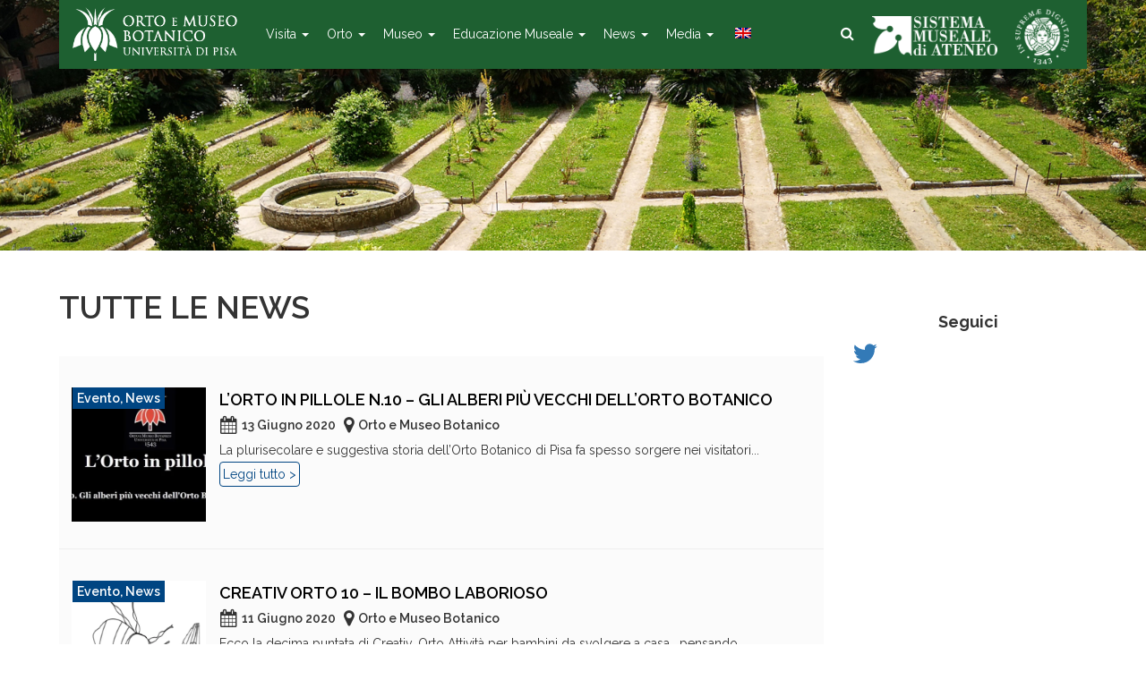

--- FILE ---
content_type: text/css
request_url: https://www.ortomuseobot.sma.unipi.it/wp-content/themes/bst-master/css/bst-responsive.css
body_size: 2129
content:
@media only screen and (max-width: 424px) {
    .musei-sistema-museale .museum-icon
    {
        width:65%;
        padding-bottom:30px;
        float:none;
    }
    .notizie-sistema-museale article .grey-box
    {
        min-height:260px;
    }
    .navbar-brand img
    {
        max-height:85%;
    }
    .navbar-brand 
    {
        padding: 0 15px 0 0;
        margin: 18px 0 0 10px;
    }
}

@media only screen and (max-width: 425px) 
{
    .menu-main-container ul
    {
        margin:10px 0 0 0;
    }
    
    .slider, .carousel .item
    {
        min-height:250px;
    }
    .carousel-inner .container
    {
        height:55px;
        left:5px;
        min-width:230px;
        padding-left:15px;
    }
    .carousel-inner .container .content-title
    {
        font-size: 20px;
        font-weight: 600;
        line-height: 15px;
        padding-top: 10px;
    }
    .carousel-inner .container .content-description
    {
        font-size: 14px;
        font-weight: 600;
    }
    .news-events h2
    , .museum-list h2
    {
        padding:10px 0 0 0 ;
    }
    .notizie-sistema-museale .thumb-group
    {
        display: block;
        margin: 10px auto 10px auto;
        float:none;
    }
    .notizie-sistema-museale article
    , .notizie-sistema-museale .container
    {
        padding-left:0;
        padding-right:0;
    }
    .notizie-sistema-museale article .read-more a
    {
        margin:10px auto 0 auto;
    }
    .news-events h2:after, .museum-list h2:after
    {
        margin-bottom:10px;
    }
    .notizie-sistema-museale .thumb-group
    {
        width: 100%;
        overflow: hidden;
    }
    .notizie-sistema-museale .thumb-group img
    {
        width:100%;
    }
    .musei-sistema-museale .museum-icon
    ,.musei-sistema-museale .museum-icon:first-child
    ,.musei-sistema-museale .museum-icon:last-child
    {
        display:block;
        margin:0 auto;
        float:none;
    }
    .notizie-sistema-museale article .grey-box
    {
        margin:0 10px;
        padding: 10px 20px;
    }

    #searchform 
    {
        margin: 20px auto;
        width: 95%;
    }
    #searchform .search:before
    {
        left:5px;
    }
    .read-more
    {
        margin:0 auto;
        width:110px;
    }
    
    
    
    .musei-sistema-museale .museum-icons
    {
        margin: 25px -15px 15px -15px;
    }
    
    .musei-sistema-museale .museum-icon
    {
        width:70%;
        padding-bottom:30px;
    }
    ul.news-category-tabs li
    {
        display:block;
        height:55px;
        position:relative;
        overflow:hidden;
        border:none;
        margin-bottom: 3px;
    }
    ul.news-category-tabs li a
    {
        text-align:center;
        height:55px;
        text-decoration:none;
        padding-top:10px;
    }
    .news-category-tabs li .tab-cont
    {
        height:100%;
    }
    ul.news-category-tabs li span.image
    {
        top:-7px !important;
    }
    ul.news-category-tabs li span.image img
    {
        height:100%;
    }
    ul.news-category-tabs li span.text
    , ul.news-category-tabs li span.image
    {
        width: 100%;
        position: relative;
        left:0;
        bottom:0;
        top:0;
        right:0;
        color:#ffffff;
        /* Safari */
        -webkit-transform: rotate(0deg);
        /* Firefox */
        -moz-transform: rotate(0deg);
        /* IE */
        -ms-transform: rotate(0deg);
        /* Opera */
        -o-transform: rotate(0deg);
        /* Internet Explorer */
        /*0, 1, 2, or 3 which will rotate the element 0, 90, 180 or 270 degrees respectively */
        filter: progid:DXImageTransform.Microsoft.BasicImage(rotation=0);
        padding: 0;
        margin: 0;
        font-size: 15px;
        line-height: 37px;
    }
    .read-more
    {
        display:block;
        margin:0 auto;
    }
    .read-more .btn-blue
    {
        font-size:12px;
    }
    .container.category #content .articles a.article-image
    {
        width:100%;
        height:300px;
    }
    #searchform input
    {
        width:100%;
        border:none;
        border-radius:0;
        -webkit-border-radius: 0;
        -moz-border-radius: 0;
        border-radius: 0;
        padding:7px 0 5px 40px;
        font-size:10px;
    }
    
    #content header {
        margin: 85px 0;
    }
    
    #sidebar 
    {
        padding-top:20px;
        height:auto;
    }
    
    body.home .navmenu
    {
        top:20px;
    }
    
}

@media only screen and (min-width: 426px) and (max-width: 767px) {
    .nav
    {
        float:left;
    }
    .navbar-collapse.collapse.in 
    {
        display: block !important;
        left:inherit;
    }
}

@media only screen and (max-width: 767px) {
    body > header.header-full
    {
        height:250px;
    }
    .overlay-universita .watermark
    {
        background-size: 90% auto;
        background-position:bottom;
    }
    .map .map-pisa
    {
        width:100%;
        height:500px;
        margin-top:20px;
        border:1px solid #A2A29D;
        position:relative;
    }
    .map .map-calci
    {
        width:100%;
        height:500px;
        margin-top:20px;
        border:1px solid #A2A29D;
        position:relative;
    }
    .notizie-sistema-museale article .grey-box
    {
        min-height:270px;
    }
    .read-more
    {
        margin:0 auto;
        width:110px;
    }
    .unipi-logo img.sma {
      margin-top: 0;
    }
    .unipi-logo li {
      display: inline-block;
    }
}

@media only screen and (min-width: 426px) and (max-width: 991px) {
    .musei-sistema-museale .museum-icons
    {
        width:60%;
        margin:0 auto;
    }
    .musei-sistema-museale .museum-icon
    {
        width:50%;
    }
    

    .navbar-header
    {
        width:100%;
        float:left;
    }
    .nav
    {
        margin:18px 0 0 15px;
        left:0;
    }
    .navbar-default .navbar-toggle
    {
        background:#ffffff;
    }
    .navbar-default .navbar-toggle:not(.collapsed):focus
    , .navbar-default .navbar-toggle:not(.collapsed):hover
    {
        background-color:#ffffff;
    }    
    .navbar-toggle.collapsed
    , .navbar-default.collapsed .navbar-toggle:focus
    , .navbar-default.collapsed .navbar-toggle:hover
    {
        background:transparent !important;
    }
    .navbar-default .navbar-toggle .icon-bar
    {
        background-color:#1e6031;
    }
    .navbar-default .navbar-toggle.collapsed .icon-bar
    {
        background-color:#fff;
    }
    .navbar-default .navbar-collapse, .navbar-default .navbar-form
    {
        border: none;
        outline: none;
        box-shadow: none;
        padding: 0;
        overflow: hidden; 
    }
    .navbar-toggle
    {
        display:inline-block;
        position: relative;
        float: right;
        padding: 9px 10px;
        margin-top: 20px;
        margin-right: 15px;
        margin-bottom: 8px;
        background-color: transparent;
        background-image: none;
        border: 1px solid transparent;
        border-radius: 4px;
    }
    .navbar-collapse.collapse
    , .navbar-collapse.collapsing
    {
        background-color: #1e6031;
        opacity: 0.9;
        margin-top: 10px;
        display:none !important;
        position:absolute;
        margin-top:77px;
        width:100%;
        padding:0 10px 10px 10px;
        left:0;
        top:0;
    }
    .navbar-collapse.collapse.in
    {
        display:block !important;
    }
    .navbar-nav>li
    {
        float:none;
        clear:none;
    }

    
}
@media only screen and (max-width: 991px)
{
    #sidebar
    {
        height:auto !important;
        padding-top:0 !important;
    } 
}
@media only screen and (min-width: 768px) and (max-width: 1024px) {
    .notizie-sistema-museale article
    {
        width:100%;
    }
    .notizie-sistema-museale article .grey-box
    {
        min-height:175px;
    }
    .read-more
    {
        width:auto;
    }
    ul.news-category-tabs li span.text
    {
        left:-15%;
    }
    ul.news-category-tabs li span.image
    {
        left:-30%;
    }
}

@media only screen and (min-width: 992px) and (max-width: 1199px) {
    .nav
    {
        font-size:12px;
        margin:18px 0 0 10px;
    }
    #searchform
    {
        width: 80px;
        float: left !important;
        padding: 0;
        margin: 20px 0 0 15px;
    }
    .navbar-form .form-group.search
    {
        width:70px;
    }
    #searchform .search:before
    {
        left:5px;
    }
    .navbar-form .form-group.search input
    {
        width:100%;
    }
    ul.news-category-tabs li span.text
    {
        left:0;
    }
    ul.news-category-tabs li span.image
    {
        left:-15%;
    }
}










@media only screen and (max-width: 1199px) 
{
    .navbar-header
    {
        width:100%;
        float:left;
    }
    .nav
    {
        margin:18px 0 0 15px;
        left:0;
    }
    .navbar-default .navbar-toggle
    {
        background:#ffffff;
    }
    .navbar-default .navbar-toggle:not(.collapsed):focus
    , .navbar-default .navbar-toggle:not(.collapsed):hover
    {
        background-color:#ffffff;
    }    
    .navbar-toggle.collapsed
    , .navbar-default.collapsed .navbar-toggle:focus
    , .navbar-default.collapsed .navbar-toggle:hover
    {
        background:transparent !important;
    }
    .navbar-default .navbar-toggle .icon-bar
    {
        background-color:#1e6031;
    }
    .navbar-default .navbar-toggle.collapsed .icon-bar
    {
        background-color:#fff;
    }
    .navbar-default .navbar-collapse, .navbar-default .navbar-form
    {
        border: none;
        outline: none;
        box-shadow: none;
        padding: 0;
        overflow: hidden; 
    }
    .navbar-toggle
    {
        display:inline-block;
        position: relative;
        float: right;
        padding: 9px 10px;
        margin-top: 20px;
        margin-right: 15px;
        margin-bottom: 8px;
        background-color: transparent;
        background-image: none;
        border: 1px solid transparent;
        border-radius: 4px;
    }
    .navbar-collapse.collapse
    , .navbar-collapse.collapsing
    {
        background-color: #1e6031;
        opacity: 0.98;
        margin-top: 10px;
        display:none !important;
        position:absolute;
        margin-top:77px;
        width:100%;
        padding:0 10px 10px 10px;
        left:0;
        top:0;
    }
    .navbar-collapse.collapse.in
    {
        display:block !important;
    }
    .navbar-nav>li
    {
        float:none;
        clear:both;
    }
    
    .topbar-icons
    {
        right: 40px;
        top:43%;
    }
    .search
    {
        left: 0;
        right: 0;
        opacity: 0.9;
        width: 100%;
        height: 100%;
    }
    #searchform
    {
        float:left;
        width:98%;
        position:absolute;
        top:35%;
    }

    #searchform .search:before
    {
        left:6px;
    }
    .navbar-form .form-group
    {
        display:block;
    }
    
    #searchform input
    {
        width: 80%;
        padding: 7px 0 5px 10px;
    }
    .navbar-default .navbar-nav .open .dropdown-menu>li>a
    {
        color:#ffffff;
    }
    .navbar-default .navbar-nav .open .dropdown-menu>.active>a, .navbar-default .navbar-nav .open .dropdown-menu>.active>a:focus, .navbar-default .navbar-nav .open .dropdown-menu>.active>a:hover
    {
        color: #fff;
        text-decoration: none;
        background-color: #2a8945;
        outline: 0;
    }
    .dropdown-menu
    {
        position:relative;
        top:0;
        background-color:transparent;
        box-shadow:none;
        width:100% !important;
    }
}